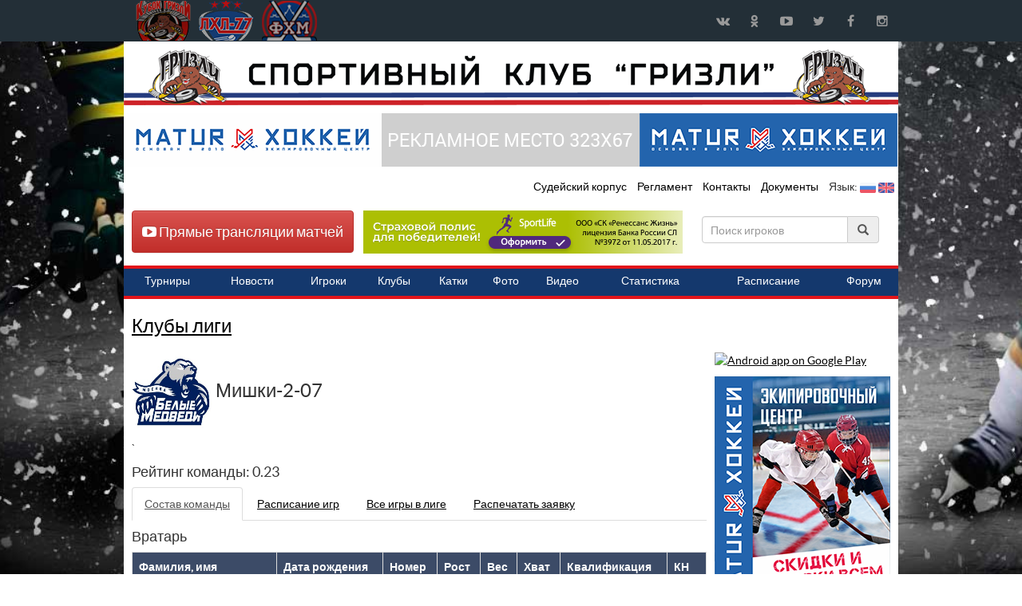

--- FILE ---
content_type: text/html; charset=UTF-8
request_url: https://grizzlyhockey.ru/clubs/606
body_size: 8578
content:
<!DOCTYPE html>
<html lang="ru">
<head>
    <meta charset="utf-8">
    <meta http-equiv="X-UA-Compatible" content="IE=edge">
    <title>Мишки-2-07 / Клубы лиги / Кубок Гризли</title>
    <link href="https://grizzlyhockey.ru/templates/lib/bootstrap/css/bootstrap.css" rel="stylesheet">
    <link href="https://grizzlyhockey.ru/templates/lib/bootstrap/css/bootstrap-theme.min.css" rel="stylesheet">
    <link href="https://grizzlyhockey.ru/templates/lib/font-awesome-4/css/font-awesome.min.css?1769905773" rel="stylesheet">
    <link href="https://grizzlyhockey.ru/templates/lib/owl-carousel/owl.carousel.css" rel="stylesheet">
    <link href="https://grizzlyhockey.ru/templates/lib/owl-carousel/owl.theme.css" rel="stylesheet">
    <link href="https://grizzlyhockey.ru/templates/lib/jquery-bracket/jquery.bracket.min.css" rel="stylesheet">
    <link href="https://grizzlyhockey.ru/templates/css/core.css" rel="stylesheet">
    <meta name='yandex-verification' content='64cec4fde2939eaf' />
    <meta name="google-site-verification" content="OWccnlTkK2NfrlXsTA3JVveggfUtbDX48WCU7nXFmAQ" />
        <meta name="viewport" content="width=device-width, maximum-scale=1.0">

    <!--[if lt IE 9]>
    <script src="https://oss.maxcdn.com/html5shiv/3.7.2/html5shiv.min.js"></script>
    <script src="https://oss.maxcdn.com/respond/1.4.2/respond.min.js"></script>
    <![endif]-->
        <link rel="icon" type="image/png" href="https://grizzlyhockey.ru/templates/images/favicon/favicon.png" />
    <link rel="apple-touch-icon" sizes="114x114" href="https://grizzlyhockey.ru/templates/images/favicon/touch-icon-114x114.png" />
    <link rel="apple-touch-icon" sizes="72x72" href="https://grizzlyhockey.ru/templates/images/favicon/touch-icon-72x72.png" />
    <link rel="apple-touch-icon" href="https://grizzlyhockey.ru/templates/images/favicon/touch-icon-iphone.png" />

    <script src='https://www.google.com/recaptcha/api.js'></script>
   
</head>
<body>
<div id="wrapper">
    <nav class="navbar navbar-custom yamm">
        <div class="container headtop">
            <div class="navbar-header">
                <button type="button" class="navbar-toggle collapsed" data-toggle="collapse" data-target="#navbar" aria-expanded="false" aria-controls="navbar">
                    <span class="sr-only">Навигация</span>
                    <span class="icon-bar"></span>
                    <span class="icon-bar"></span>
                    <span class="icon-bar"></span>
                </button>
                <a class="brand_gr" href="https://grizzlyhockey.ru" ></a> <a class="brand" class="" href="https://lhl-77.ru" target="_blank"></a> <a class="brand_fh" href="https://fhmoscow.com/" target="_blank" title="Федерация хоккея Москвы"></a>
            </div>
            <div id="navbar" class="navbar-collapse collapse">

                <div class="social-icons pull-right">
                    <ul>
                        <li class="social-vk tooltips" data-original-title="vk" data-placement="bottom">
                            <a target="_blank" href="https://vk.com/club132217965" title="Кубок Гризли в ВКонтакте">
                                ВКонтакте
                            </a>
                        </li>
                        <li class="social-ok tooltips" data-original-title="ok" data-placement="bottom">
                            <a target="_blank" href="https://ok.ru/group/53260443844834" title="Кубок Гризли в Одноклассниках">
                                Одноклассники
                            </a>
                        </li>
                        <li class="social-youtube tooltips" data-original-title="YouTube" data-placement="bottom">
                            <a target="_blank" href="https://www.youtube.com/channel/UCeRsn3xRMzwYWuYWOmOVJHg" title="Кубок Гризли в YouTube">
                                YouTube
                            </a>
                        </li>
                        <li class="social-twitter tooltips" data-original-title="Twitter" data-placement="bottom">
                            <a target="_blank" href="https://twitter.com/771971mailru" title="Кубок Гризли в Twitter">
                                Twitter
                            </a>
                        </li>
                        <li class="social-facebook tooltips" data-original-title="Facebook" data-placement="bottom">
                            <a target="_blank" href="https://www.facebook.com/77LHL" title="Кубок Гризли в Facebook">
                                Facebook
                            </a>
                        </li>
                        <li class="social-instagram tooltips" data-original-title="Instagram" data-placement="bottom">
                            <a target="_blank" href="https://instagram.com/grizzly_hockey_cup" title="Кубок Гризли в Instagram">
                                Instagram
                            </a>
                        </li>


                    </ul>
                </div>

            </div><!--/.nav-collapse -->
        </div>
    </nav>


    <div class="container" id="main_cont">

        <div class="row bann" style="margin-top: 10px; margin-bottom: 10px;">
            <a href="https://grizzlyhockey.ru" title="Кубок Гризли"><img src="https://grizzlyhockey.ru/templates/images/head_text_gr.png"></a>
        </div>
        <div class="row bann"  style="margin-bottom: -10px;">
            <a onclick="yaCounter29027055.reachGoal('b1_left'); return true;" href="http://hockeyshop02.ru/" target="_blank"><img class="lazy" src="https://grizzlyhockey.ru/images/spon/1619587037_1.png"></a><a onclick="yaCounter29027055.reachGoal('b12_right'); return true;" href="https://grizzlyhockey.ru/" target="_blank"><img src="https://grizzlyhockey.ru/images/spon/head.png"></a><a onclick="yaCounter29027055.reachGoal('b1_right'); return true;" href="http://hockeyshop02.ru/" target="_blank"><img class="lazy" src="https://grizzlyhockey.ru/images/spon/1619587059_2.png"></a>        </div>
        <div class="row">
            <div id="header">

                <div class="pull-right">
                    <ul class="hr">
                        <!--<li><a href="https://grizzlyhockey.ru/sdk/" title="СДК Кубок Гризли">СДК</a></li>-->
                        <li><a href="https://grizzlyhockey.ru/referee/" title="Судейский корпус  Кубок Гризли">Судейский корпус </a></li>
                        <li><a href="https://grizzlyhockey.ru/regulations/" title="Регламент  Кубок Гризли">Регламент </a></li>
                        <li><a href="https://grizzlyhockey.ru/contact/" title="Контакты Кубок Гризли">Контакты</a></li>
                        <li><a href="https://grizzlyhockey.ru/documentation/" title="Документы  Кубок Гризли">Документы </a></li>
                        <li>Язык: <a href="https://grizzlyhockey.ru/lang/ru"><img src="https://grizzlyhockey.ru/templates/images/ru.png" width="20px"></a> <a href="https://grizzlyhockey.ru/lang/eng"><img src="https://grizzlyhockey.ru/templates/images/eng.png" width="20px"></a></li>                    </ul>

                </div>
            </div>
        </div>

        <div class="row" style="margin-bottom: 10px;">
            <!-- Yandex.RTB R-A-475044-1 -->

            <div class="putt-left btn btn-danger" style="margin-top: 0px;margin-bottom: -27px;margin-left: 10px;"><h4><a href="https://grizzlyhockey.ru/broadcast_matches/" style="color:#FFF;text-decoration: none;" title="Прямые трансляции матчей"><i class="fa fa-youtube-play"></i> Прямые трансляции матчей</a></h4></div>
            <div class="putt-left" style="margin-top: -50px;margin-bottom:0px;margin-left: 300px;"><a href="https://sport-life.cloud.renlife.com/?agentId=89803&utm_source=89803" title="ЛХЛ-77" target="_blank"><img src="https://grizzlyhockey.ru/images/renlife.png"></a></div>

            <div style="margin-top: -60px;margin-right: 10px;margin-bottom: 65px;">
                <div style="margin-right: 10px;margin-bottom: 20px;">
                    <form class="form-inline players putt-right">
                        <div class="form-group">
                            <div class="input-group">
                                <input type="text" autocomplete="off" class="form-control" id="player_id_main" onkeyup="autocomplet_main()" placeholder="Поиск игроков">
                                <div class="input-group-addon"><i class="glyphicon glyphicon-search"></i></div>

                            </div>
                            <ul id="player_list_id_main"></ul>
                        </div>
                    </form> </div>
            </div>
        </div>
        <div class="row">
            <div id="header">
                <div class="mainMenu">
                    <ul>
                        <li><a href="https://grizzlyhockey.ru/ntournaments/" title="Турниры Кубок Гризли"><span>Турниры</span></a></li>
                        <li><a href="https://grizzlyhockey.ru/news/" title="Новости Кубок Гризли"><span>Новости</span></a></li>
                        <li><a href="https://grizzlyhockey.ru/players/" title="Игроки Кубок Гризли"><span>Игроки</span></a></li>
                        <li><a href="https://grizzlyhockey.ru/clubs/" title="Клубы Кубок Гризли"><span>Клубы</span></a></li>
                        <li><a href="https://grizzlyhockey.ru/ice_rink/" title="Катки Кубок Гризли"><span>Катки</span></a></li>
                        <li><a href="https://grizzlyhockey.ru/photo/" title="Фото Кубок Гризли"><span>Фото</span></a></li>
                        <li><a href="https://grizzlyhockey.ru/video/" title="Видео Кубок Гризли"><span>Видео</span></a></li>
                        <li><a href="https://grizzlyhockey.ru/nstat/" title="Статистика Кубок Гризли"><span>Статистика</span></a></li>
                        <li><a href="https://grizzlyhockey.ru/nschedule_of_games/" title="Расписание Кубок Гризли"><span>Расписание</span></a></li>
                        <li><a href="https://lhl-77.ru/community/" target="_blank" title="Форум Кубок Гризли"><span>Форум</span></a></li>
                    </ul>
                </div>
            </div>
        </div>
          <div class="row">
   <div id="owl-demo" class="owl-carousel owl-theme"></div>
    </div>        <!--<div class="row bann text-right" style="margin-top: 0px; margin-bottom: -10px;">
          <script>
          (function() {
            var cx = 'partner-pub-5199775399999449:8578232414';
            var gcse = document.createElement('script');
            gcse.type = 'text/javascript';
            gcse.async = true;
            gcse.src = (document.location.protocol == 'https:' ? 'https:' : 'http:') +
                '//cse.google.com/cse.js?cx=' + cx;
            var s = document.getElementsByTagName('script')[0];
            s.parentNode.insertBefore(gcse, s);
          })();
        </script>
        <gcse:search></gcse:search>
         </div>-->
        <!-- <div class="row" style="margin-left:-15px;">
        <script async src="//pagead2.googlesyndication.com/pagead/js/adsbygoogle.js"></script>-->
        <!-- lhl_head -->
        <!-- <ins class="adsbygoogle"
             style="display:inline-block;width:970px;height:120px"
             data-ad-client="ca-pub-5199775399999449"
             data-ad-slot="1967048418"></ins>
        <script>
        (adsbygoogle = window.adsbygoogle || []).push({});
        </script>
        </div>-->
                <div class="row head">
             <div class="col-xs-9" style="width: 730px;">
        <h3><a href="https://grizzlyhockey.ru/clubs/">Клубы лиги</a></h3><h3><img src="https://grizzlyhockey.ru/images/team_logo/1596513226.jpg" style="width: 100px;height: 100px;" alt="Мишки-2-07"> Мишки-2-07</h3>
    `   
    <h4>Рейтинг команды: 0.23</h4>
        <div style="clear: both;"></div>
     <div class="col-xs-12" style="margin-left:-15px; width: 720px;">
<div role="tabpanel protokol_stat_haed" style="width: 720px;">

  <ul class="nav nav-tabs" role="tablist" style="width: 720px;">
    <li role="presentation" class="active"><a href="#team_list" aria-controls="team_list" role="tab" data-toggle="tab">Состав команды</a></li>
    <li role="presentation"><a href="#team_sch" aria-controls="team_sch" role="tab" data-toggle="tab">Расписание игр</a></li>
    <li role="presentation"><a href="#team_game_all" aria-controls="team_game_all" role="tab" data-toggle="tab">Все игры в лиге</a></li>
    <li role="presentation"><a role="tab" href="https://grizzlyhockey.ru/print_pages/index.php?id=606" target="_blank" title="Распечатать заявку команды на игру">Распечатать заявку</a></li>
  </ul>

  <div class="tab-content protokol_stat" style="width: 720px;">
    <div role="tabpanel" class="tab-pane active" id="team_list"><h4>Вратарь</h4>
      <div class="col-xs-12">
 <table style="margin-left:-15px; width: 720px;" class="table typical table-bordered">
      <thead>
        <tr>
          <th>Фамилия, имя</th>
          <th>Дата рождения</th>
          <th>Номер</th>
          <th>Рост</th>
          <th>Вес</th>
          <th>Хват</th>
          <th>Квалификация </th>
          <th>КН</th>
        </tr>
      </thead>
      <tbody>
        <tr>
                  <td><a href="https://grizzlyhockey.ru/players/6769" title="Подгребельный Вадим - информация, статистика игр.">Подгребельный Вадим</a></td>
                  <td>29 октября 2007</td>
                  <td>28</td>    
                  <td>155</td>
                  <td>47</td>
                  <td>Л</td>
                  <td>нет</td>
                  <td>6.68</td>
                  </tr>
      </tbody>
    </table>
</div> 
          <h4>Нападающий</h4>
      <div class="col-xs-12">
 <table style="margin-left:-15px; width: 720px;" class="table typical table-bordered">
      <thead>
        <tr>
          <th>Фамилия, имя</th>
          <th>Дата рождения</th>
          <th>Номер</th>
          <th>Рост</th>
          <th>Вес</th>
          <th>Хват</th>
          <th>Квалификация </th>
          <th>ТР</th>
        </tr>
      </thead>
      <tbody>
        <tr>
                  <td><a href="https://grizzlyhockey.ru/players/7349" title="Мешалкин Артем - информация, статистика игр.">Мешалкин Артем</a></td>
                  <td>29 апреля 2007</td>
                  <td>6</td>    
                  <td>155</td>
                  <td>43</td>
                  <td>Л</td>
                  <td>нет</td>
                  <td>1.13</td>
                  </tr>
      </tbody>
    </table>
</div> 
          <h4>Защитник</h4>
      <div class="col-xs-12">
 <table style="margin-left:-15px; width: 720px;" class="table typical table-bordered">
      <thead>
        <tr>
          <th>Фамилия, имя</th>
          <th>Дата рождения</th>
          <th>Номер</th>
          <th>Рост</th>
          <th>Вес</th>
          <th>Хват</th>
          <th>Квалификация </th>
          <th>ТР</th>
        </tr>
      </thead>
      <tbody>
        <tr>
                  <td><a href="https://grizzlyhockey.ru/players/7888" title="Дорогонов Иван - информация, статистика игр.">Дорогонов Иван</a></td>
                  <td>6 июля 2007</td>
                  <td>23</td>    
                  <td>144</td>
                  <td>41</td>
                  <td>П</td>
                  <td>нет</td>
                  <td>1.44</td>
                  </tr><tr>
                  <td><a href="https://grizzlyhockey.ru/players/9028" title="Шаровский Данила - информация, статистика игр.">Шаровский Данила</a></td>
                  <td>26 июня 2007</td>
                  <td>63</td>    
                  <td>146</td>
                  <td>34</td>
                  <td>Л</td>
                  <td>нет</td>
                  <td>1.3</td>
                  </tr>
      </tbody>
    </table>
</div> 
          </div>
    <div role="tabpanel" class="tab-pane" id="team_game_all"><h4>Статистика игр в Кубок Гризли</h4><div class="panel-group" id="accordion" role="tablist" aria-multiselectable="true">
  <div class="panel panel-default">
    <div class="panel-heading" role="tab" id="heading644">
      <h4 class="panel-title" style="font-size:0.9em;"><a href="https://grizzlyhockey.ru/ntournaments/">Турниры</a> / <a href="https://grizzlyhockey.ru/ntournaments/579/">СЕЗОН 2019-2020</a> / <a href="https://grizzlyhockey.ru/ntournaments/579/638/">КУБОК ГРИЗЛИ-2019</a> / <a href="https://grizzlyhockey.ru/ntournaments/579/638/639/"><strong>ДИВИЗИОН U-14</strong></a>
        <a role="button" data-toggle="collapse" data-parent="#accordion" href="#collapse644" aria-expanded="false" aria-controls="collapse644">
          (смотреть) 
        </a>
      </h4>
    </div>
    <div id="collapse644" class="panel-collapse collapse" role="tabpanel" aria-labelledby="heading644">
      <div class="panel-body">
        <div class="col-xs-12">
<table style="margin-left:-30px; width: 720px;font-size:0.8em;" class="table typical table-bordered">
      <thead>
        <tr>
          <th>Тур</th>
          <th>Круг</th>
          <th>Число</th>
          <th>Дн</th>
          <th>Время</th>
          <th>Каток</th>
          <th>Команда А</th>
          <th style="text-align:center;">Счет</th>
          <th style="text-align:right;">Команда Б</th>
        </tr>
      </thead>
      <tbody>
      <tr>
          <td>1-е место</td>
          <td>1</td>
              <td>09/08/2019</td>
              <td>Пт</td>
              <td>11:00</td>
              <td><a href="https://grizzlyhockey.ru/ice_rink/">Тушино</a></td>
              <td><a href="https://grizzlyhockey.ru/clubs/136/">Белые медведи-07</a></td>
              <td style="text-align:center;"><a href="https://grizzlyhockey.ru/ngame_sheet/4447/">9:1</a></td>
              <td style="text-align:right;"><a href="https://grizzlyhockey.ru/clubs/606/"><strong>Мишки-2-07</strong></a></td>
              <tr>
       </tbody>
    </table>
    </div>
    <div style="margin-left:-10px;font-size:1.2em;">Игроки команды участвующие в турнире (<a style="cursor: pointer;" id="show_players_644">показать</a>):</div> 
<div id="target_644"></div>     
</div>
    </div>
  </div>

  <div class="panel panel-default">
    <div class="panel-heading" role="tab" id="heading641">
      <h4 class="panel-title" style="font-size:0.9em;"><a href="https://grizzlyhockey.ru/ntournaments/">Турниры</a> / <a href="https://grizzlyhockey.ru/ntournaments/579/">СЕЗОН 2019-2020</a> / <a href="https://grizzlyhockey.ru/ntournaments/579/638/">КУБОК ГРИЗЛИ-2019</a> / <a href="https://grizzlyhockey.ru/ntournaments/579/638/639/"><strong>ДИВИЗИОН U-14</strong></a>
        <a role="button" data-toggle="collapse" data-parent="#accordion" href="#collapse641" aria-expanded="false" aria-controls="collapse641">
          (смотреть) 
        </a>
      </h4>
    </div>
    <div id="collapse641" class="panel-collapse collapse" role="tabpanel" aria-labelledby="heading641">
      <div class="panel-body">
        <div class="col-xs-12">
<table style="margin-left:-30px; width: 720px;font-size:0.8em;" class="table typical table-bordered">
      <thead>
        <tr>
          <th>Тур</th>
          <th>Круг</th>
          <th>Число</th>
          <th>Дн</th>
          <th>Время</th>
          <th>Каток</th>
          <th>Команда А</th>
          <th style="text-align:center;">Счет</th>
          <th style="text-align:right;">Команда Б</th>
        </tr>
      </thead>
      <tbody>
      <tr>
          <td>1</td>
          <td>1</td>
              <td>09/08/2019</td>
              <td>Пт</td>
              <td>06:30</td>
              <td><a href="https://grizzlyhockey.ru/ice_rink/">Тушино</a></td>
              <td><a href="https://grizzlyhockey.ru/clubs/606/"><strong>Мишки-2-07</strong></a></td>
              <td style="text-align:center;"><a href="https://grizzlyhockey.ru/ngame_sheet/4439/">2:7</a></td>
              <td style="text-align:right;"><a href="https://grizzlyhockey.ru/clubs/604/">Armtek-07</a></td>
              <tr><tr>
          <td>2</td>
          <td>1</td>
              <td>08/08/2019</td>
              <td>Чт</td>
              <td>15:30</td>
              <td><a href="https://grizzlyhockey.ru/ice_rink/">Тушино</a></td>
              <td><a href="https://grizzlyhockey.ru/clubs/606/"><strong>Мишки-2-07</strong></a></td>
              <td style="text-align:center;"><a href="https://grizzlyhockey.ru/ngame_sheet/4441/">1:16</a></td>
              <td style="text-align:right;"><a href="https://grizzlyhockey.ru/clubs/165/">Витязь (Подольск)-06</a></td>
              <tr><tr>
          <td>3</td>
          <td>1</td>
              <td>08/08/2019</td>
              <td>Чт</td>
              <td>11:00</td>
              <td><a href="https://grizzlyhockey.ru/ice_rink/">Тушино</a></td>
              <td><a href="https://grizzlyhockey.ru/clubs/606/"><strong>Мишки-2-07</strong></a></td>
              <td style="text-align:center;"><a href="https://grizzlyhockey.ru/ngame_sheet/4443/">0:8</a></td>
              <td style="text-align:right;"><a href="https://grizzlyhockey.ru/clubs/142/">Русичи-06</a></td>
              <tr>
       </tbody>
    </table>
    </div>
    <div style="margin-left:-10px;font-size:1.2em;">Игроки команды участвующие в турнире (<a style="cursor: pointer;" id="show_players_641">показать</a>):</div> 
<div id="target_641"></div>     
</div>
    </div>
  </div>
</div><h4>Общая статистика игр в Кубок Гризли</h4>    
 <table style="width: 720px;font-size:0.8em;" class="table typical table-bordered">
      <thead>
        <tr>
          <th title="Игры">Игры</th>
          <th title="Победы">Победы</th>
          <th title="Проигрыши">Проигрыши</th>
          <th title="Ничьи">Ничьи</th>
        </tr>
      </thead>
      <tbody>
      
         <tr> 
          <td>4</td>
          <td>0</td>
          <td>4</td>    
          <td>0</td>
          </tr>
         
      </tbody>
    </table></div>
    <div role="tabpanel" class="tab-pane" id="team_sch">
<h4>Ближайшие игры</h4>
<div class="col-xs-12">
<table style="margin-left:-15px; width: 720px;font-size:0.8em;" class="table typical table-bordered">
      <thead>
        <tr>
          <th>Тур</th>
          <th>Круг</th>
          <th>Дивизион</th>
          <th>Число</th>
          <th>Дн</th>
          <th>Время</th>
          <th>Каток</th>
          <th>Команда А</th>
          <th style="text-align:center;">Счет</th>
          <th style="text-align:right;">Команда Б</th>
        </tr>
      </thead>
      <tbody>
        
      </tbody>
    </table>
    </div>
        </div>
  </div>

</div></div><div class="team_list"></div>
    </div>
  <div class="col-xs-3"><h3></h3>
   <p></p>
  <a href="https://itunes.apple.com/ru/app/kubok-grizli/id1186826709?mt=8" style="display:inline-block;overflow:hidden;background:url(//linkmaker.itunes.apple.com/assets/shared/badges/ru-ru/appstore-lrg.svg) no-repeat;width:135px;height:40px;background-size:contain;"></a>
<a href="https://play.google.com/store/apps/details?id=com.grizzlyhockey.ru.webage.myapplication">
  <img alt="Android app on Google Play"
       src="https://developer.android.com/images/brand/en_app_rgb_wo_45.png" />
</a>
<p></p>

         <a onclick="yaCounter29027055.reachGoal('b2'); return true;" href="http://hockeyshop02.ru/" target="_blank"><img class="lazy" src="https://grizzlyhockey.ru/images/spon/1619713275_3.png"></a>
        <p></p>
        <a onclick="yaCounter29027055.reachGoal('b3'); return true;" href="https://grizzlyhockey.ru/" target="_blank"><img src="https://grizzlyhockey.ru/images/spon/right.png"></a>
            <p></p>
           <!--<script async src="//pagead2.googlesyndication.com/pagead/js/adsbygoogle.js"></script>-->
<!-- lhl_new_1 -->
<!--<ins class="adsbygoogle"
     style="display:block"
     data-ad-client="ca-pub-5199775399999449"
     data-ad-slot="4437898817"
     data-ad-format="auto"></ins>
<script>
(adsbygoogle = window.adsbygoogle || []).push({});
</script>
 <p></p>-->
 <p></p>
           <a onclick="yaCounter29027055.reachGoal('b9_right'); return true;"  href="http://www.artans.ru/" target="_blank"><img class="lazy" style="width: 220px;" src="https://grizzlyhockey.ru/images/spon/1519289523_9.gif"></a>
<h3>Дни рождения</h3><p class="frame"><a href="https://grizzlyhockey.ru/players/539" title="Кузьменко Олег">Кузьменко Олег</a>  (25 лет)<br> 1 февраля 2001</p><p class="frame"><a href="https://grizzlyhockey.ru/players/1004" title="Изрипов Булат">Изрипов Булат</a>  (22 года)<br> 1 февраля 2004</p><p class="frame"><a href="https://grizzlyhockey.ru/players/3171" title="Байдиков Илья">Байдиков Илья</a>  (21 год)<br> 1 февраля 2005</p><p class="frame"><a href="https://grizzlyhockey.ru/players/4699" title="Яшин Владислав">Яшин Владислав</a>  (19 лет)<br> 1 февраля 2007</p><p class="frame"><a href="https://grizzlyhockey.ru/players/7634" title="Иванов Владислав">Иванов Владислав</a>  (18 лет)<br> 1 февраля 2008</p><p class="frame"><a href="https://grizzlyhockey.ru/players/5683" title="Херсонец Арсений">Херсонец Арсений</a>  (20 лет)<br> 1 февраля 2006</p><p class="frame"><a href="https://grizzlyhockey.ru/players/8988" title="Красников Дмитрий">Красников Дмитрий</a>  (19 лет)<br> 1 февраля 2007</p><p class="frame"><a href="https://grizzlyhockey.ru/players/6459" title="Квасков Александр">Квасков Александр</a>  (20 лет)<br> 1 февраля 2006</p><p class="frame"><a href="https://grizzlyhockey.ru/players/4099" title="Третьяков Александр">Третьяков Александр</a>  (21 год)<br> 1 февраля 2005</p><p class="frame"><a href="https://grizzlyhockey.ru/players/7120" title="Мелконян Артем">Мелконян Артем</a>  (22 года)<br> 1 февраля 2004</p><p class="frame"><a href="https://grizzlyhockey.ru/players/7172" title="Горбачев Андрей">Горбачев Андрей</a>  (54 года)<br> 1 февраля 1972</p><p class="frame"><a href="https://grizzlyhockey.ru/players/7418" title="Левитин Андрей">Левитин Андрей</a>  (46 лет)<br> 1 февраля 1980</p><p class="frame"><a href="https://grizzlyhockey.ru/players/9631" title="Ликинов Глеб">Ликинов Глеб</a>  (19 лет)<br> 1 февраля 2007</p><p class="frame"><a href="https://grizzlyhockey.ru/players/5606" title="Филин Андрей">Филин Андрей</a>  (18 лет)<br> 1 февраля 2008</p><p class="frame"><a href="https://grizzlyhockey.ru/players/9622" title="Харитонов Виктор">Харитонов Виктор</a>  (17 лет)<br> 1 февраля 2009</p><p class="frame"><a href="https://grizzlyhockey.ru/players/7961" title="Дианов Илья">Дианов Илья</a>  (19 лет)<br> 1 февраля 2007</p><p class="frame"><a href="https://grizzlyhockey.ru/players/8594" title="Пращицкий Вадим">Пращицкий Вадим</a>  (18 лет)<br> 1 февраля 2008</p><p class="frame"><a href="https://grizzlyhockey.ru/players/9093" title="Белов Петр">Белов Петр</a>  (18 лет)<br> 1 февраля 2008</p><p class="frame"><a href="https://grizzlyhockey.ru/players/9455" title="Неделин Егор">Неделин Егор</a>  (18 лет)<br> 1 февраля 2008</p><p class="frame"><a href="https://grizzlyhockey.ru/players/11329" title="Титаренко Павел">Титаренко Павел</a>  (16 лет)<br> 1 февраля 2010</p><p class="frame"><a href="https://grizzlyhockey.ru/players/3361" title="Корзин Владимир">Корзин Владимир</a>  (19 лет)<br> 1 февраля 2007</p><p class="frame"><a href="https://grizzlyhockey.ru/players/11747" title="Захаров Артем">Захаров Артем</a>  (14 лет)<br> 1 февраля 2012</p>
    <p></p>
        <a onclick="yaCounter29027055.reachGoal('b2_1'); return true;" href="http://hockeyshop02.ru/" target="_blank"><img class="lazy" style="width: 220px;" src="https://grizzlyhockey.ru/images/spon/1619713304_5.png"></a>
        <p></p>
        <a onclick="yaCounter29027055.reachGoal('b3_1'); return true;" href="https://grizzlyhockey.ru/" target="_blank"><img src="https://grizzlyhockey.ru/images/spon/right.png"></a>
            <p></p>
             <a onclick="yaCounter29027055.reachGoal('b3_13'); return true;" href="https://dobro-sklad.ru/" target="_blank"><img style="width: 220px;" class="lazy" src="https://grizzlyhockey.ru/images/spon/1537451708_13.gif"></a>
            <p></p>
             <a onclick="yaCounter29027055.reachGoal('b3_14'); return true;" href="https://grizzlyhockey.ru/" target="_blank"><img src="https://grizzlyhockey.ru/images/spon/right.png"></a>
            <p></p>
             <a onclick="yaCounter29027055.reachGoal('b3_15'); return true;" href="https://grizzlyhockey.ru/" target="_blank"><img src="https://grizzlyhockey.ru/images/spon/right.png"></a>
            <p></p>
  </div>   
        </div>
        <div class="row head">

            <div class="row" style="margin-left:5px;">
                <a onclick="yaCounter29027055.reachGoal('b4_left'); return true;" href="https://grizzlyhockey.ru/" target="_blank"><img src="https://grizzlyhockey.ru/images/spon/head.png"></a><a onclick="yaCounter29027055.reachGoal('b78_right'); return true;" href="http://hockeyshop02.ru/" target="_blank"><img class="lazy" src="https://grizzlyhockey.ru/images/spon/1619587181_78.png"></a><a onclick="yaCounter29027055.reachGoal('b4_right'); return true;" href="https://grizzlyhockey.ru/" target="_blank"><img src="https://grizzlyhockey.ru/images/spon/head.png"></a>            </div>
            <!--<div class="col-xs-12"><h3>Обратите внимание</h3>
<script async src="//pagead2.googlesyndication.com/pagead/js/adsbygoogle.js"></script>-->
            <!-- lhl_foot -->
            <!--<ins class="adsbygoogle"
                 style="display:inline-block;width:580px;height:400px"
                 data-ad-client="ca-pub-5199775399999449"
                 data-ad-slot="4920514816"></ins>
            <script>
            (adsbygoogle = window.adsbygoogle || []).push({});
            </script></div>-->
            <div class="col-xs-12"><h3>Спонсоры</h3>
                <div class="col-xs-2" style="text-align:center;font-size:12px;min-height:150px;">
            <a onclick="yaCounter29027055.reachGoal('b5'); return true;" href=" http://hockeyshop02.ru/" title="Официальный партнер" target="_blank">
                <p><img class="images_spon" src="https://grizzlyhockey.ru/images/spon_head/1619779002_5.png"></p>
                <p>Официальный партнер</p>
       </a>
</div><div class="col-xs-2" style="text-align:center;font-size:12px;min-height:150px;">
            <a onclick="yaCounter29027055.reachGoal('b5'); return true;" href="http://www.ids-borjomi.ru/ru/" title="Официальный партнер" target="_blank">
                <p><img class="images_spon" src="https://grizzlyhockey.ru/images/spon_head/1626925462_5.jpg"></p>
                <p>Официальный партнер</p>
       </a>
</div><div class="col-xs-2" style="text-align:center;font-size:12px;min-height:150px;">
            <a onclick="yaCounter29027055.reachGoal('b5'); return true;" href=" http://svyatoyistochnik.com/" title="Официальная вода турнира" target="_blank">
                <p><img class="images_spon" src="https://grizzlyhockey.ru/images/spon_head/1626925496_7.jpg"></p>
                <p>Официальная вода турнира</p>
       </a>
</div>                <!--  <a href="https://maghockey.com/" target="_blank"><img class="banner-sponser" src="https://grizzlyhockey.ru/images/banner/b1.jpg"></a>
    <a href="https://ultrasport.ru/" target="_blank"><img class="banner-sponser" src="https://grizzlyhockey.ru/images/banner/b2.jpg"></a>
    <a href="https://vsporte.ru/" target="_blank"><img class="banner-sponser" src="https://grizzlyhockey.ru/images/banner/b3.jpg"></a>
    <a href="https://wolta.ru/" target="_blank"><img class="banner-sponser" src="https://grizzlyhockey.ru/images/banner/b4.jpg"></a>
    <a href="https://serviceprosport.ru/" target="_blank"><img class="banner-sponser" src="https://grizzlyhockey.ru/images/banner/b5.jpg"></a>
    <a href="https://www.belikepro.com/" target="_blank"><img class="banner-sponser" src="https://grizzlyhockey.ru/images/banner/b6.jpg"></a>
 -->
            </div>
            <div class="col-xs-6">
                <!-- Yandex.Metrika informer --> <a href="https://metrika.yandex.ru/stat/?id=29027055&amp;from=informer" target="_blank" rel="nofollow"><img src="https://informer.yandex.ru/informer/29027055/1_0_862036FF_660016FF_1_visits" style="width:0px; height:0px; border:0;" alt="Яндекс.Метрика" title="Яндекс.Метрика: данные за сегодня (визиты)" class="ym-advanced-informer" data-cid="29027055" data-lang="ru" /></a> <!-- /Yandex.Metrika informer --> <!-- Yandex.Metrika counter --> <script type="text/javascript"> (function (d, w, c) { (w[c] = w[c] || []).push(function() { try { w.yaCounter29027055 = new Ya.Metrika({ id:29027055, clickmap:true, trackLinks:true, accurateTrackBounce:true, webvisor:true, trackHash:true }); } catch(e) { } }); var n = d.getElementsByTagName("script")[0], s = d.createElement("script"), f = function () { n.parentNode.insertBefore(s, n); }; s.type = "text/javascript"; s.async = true; s.src = "https://mc.yandex.ru/metrika/watch.js"; if (w.opera == "[object Opera]") { d.addEventListener("DOMContentLoaded", f, false); } else { f(); } })(document, window, "yandex_metrika_callbacks"); </script> <noscript><div><img src="https://mc.yandex.ru/watch/29027055" style="position:absolute; left:-9999px;" alt="" /></div></noscript> <!-- /Yandex.Metrika counter -->
            </div><div class="col-xs-6 text-right">Создано с любовью, для друзей – <a href="https://dabsurd.ru" target="_blank">DabsurD.ru</a></div>

        </div>
    </div>
</div>

<script type="text/javascript" src="https://grizzlyhockey.ru/templates/js/jquery.min.js"></script>
<script type="text/javascript" src="//code.jquery.com/jquery-migrate-1.2.1.min.js"></script>
<script type="text/javascript" src="https://grizzlyhockey.ru/templates/lib/bootstrap/js/bootstrap.min.js"></script>
<script type="text/javascript" src="https://grizzlyhockey.ru/templates/js/ie10-viewport-bug-workaround.js"></script>
<script type="text/javascript" src="https://grizzlyhockey.ru/templates/lib/owl-carousel/owl.carousel.min.js"></script>

<script type="text/javascript">
    $(document).ready(function() {
        $("#owl-demo").owlCarousel({
            navigation: true,
            pagination: true,
            items: 5,
            scrollPerPage : true,
            navigationText: [
                "<i class='fa fa-angle-double-left'></i>",
                "<i class='fa fa-angle-double-right'></i>"
            ],
            itemsCustom : [
                [0, 5],
                [450, 5],
                [600, 5],
                [700, 5],
                [1000, 5],
                [1200, 5],
                [1400, 5],
                [1600, 5]
            ],

        });

    });
    var timer;
    blinking($("#btn"));
    function blinking(elm) {
        timer = setInterval(blink, 20);
        function blink() {
            elm.fadeOut(2400, function() {
                elm.fadeIn(2400);
            });
        }
    }
    function autocomplet_main() {
        var min_length = 2; // min caracters to display the autocomplete
        var keyword = $('#player_id_main').val();
        if (keyword.length >= min_length) {
            $.ajax({
                url: 'https://grizzlyhockey.ru/ajax_refresh.php',
                type: 'POST',
                data: {keyword:keyword},
                success:function(data){
                    $('#player_list_id_main').show();
                    $('#player_list_id_main').html(data);
                }
            });
        } else {
            $('#player_list_id_main').hide();
        }
    }

    // set_item : this function will be executed when we select an item
    function set_item_main(item) {
        // change input value
        $('#country_id_main').val(item);
        // hide proposition list
        $('#country_list_id_main').hide();
    }
</script>

<script type="text/javascript">
    /* * * CONFIGURATION VARIABLES * * */
    var disqus_shortname = 'lhl-77';

    /* * * DON'T EDIT BELOW THIS LINE * * */
    (function () {
        var s = document.createElement('script'); s.async = true;
        s.type = 'text/javascript';
        s.src = '//' + disqus_shortname + '.disqus.com/count.js';
        (document.getElementsByTagName('HEAD')[0] || document.getElementsByTagName('BODY')[0]).appendChild(s);
    }());
</script>
<script src="//cdnjs.cloudflare.com/ajax/libs/jquery-form-validator/2.1.47/jquery.form-validator.min.js"></script>
<script>
    $.formUtils.addValidator({
        name : 'even_number',
        validatorFunction : function(value, $el, config, language, $form) {
            return parseInt(value, 10) % 20 === 0;
        },
        errorMessage : 'You have to give an even number',
        errorMessageKey: 'badEvenNumber'
    });
    var myLanguage = {
        errorTitle : 'Form submission failed!',
        requiredFields : 'You have not answered all required fields',
        badTime : 'You have not given a correct time',
        badEmail : 'Укажите корректный Email',
        badTelephone : 'You have not given a correct phone number'
    };
    $.validate({
        borderColorOnError : '#BF0000',
        addValidClassOnAll : true,
        language : myLanguage
    });</script>
<script src="https://cdnjs.cloudflare.com/ajax/libs/jquery.maskedinput/1.4.1/jquery.maskedinput.min.js"></script>
<script>
    jQuery(function($){
        $("#tel").mask("+7(999)999-99-99");
        $("#chdate").mask("2099");
        $("#quant").mask("99");
        $("#coast").mask("9999");
    });
</script>
<script>$(document).ready(function(){
  $('#show_players_644').click(function(){
    $('#target_644').load('https://grizzlyhockey.ru/players.php?club_id=606&division_id=644');
  });
});</script> <script>$(document).ready(function(){
  $('#show_players_641').click(function(){
    $('#target_641').load('https://grizzlyhockey.ru/players.php?club_id=606&division_id=641');
  });
});</script> <script>
$(".small3").each(function () {
    text = $(this).text();
    if (text.length > 2) {
        $(this).html(text.substr(0, 20) + '<span class="elipsis">' + text.substr(20) + '</span>');
    }
});

$(".small4").each(function () {
    text = $(this).text();
    if (text.length > 2) {
        $(this).html(text.substr(0, 3) + '<span class="elipsis">' + text.substr(3) + '</span>');
    }
});

</script></body>
</html>


--- FILE ---
content_type: text/css
request_url: https://grizzlyhockey.ru/templates/css/core.css
body_size: 7838
content:
/* Template-specific stuff
 *
 * Customizations just for the template; these are not necessary for anything
 * with disabling the responsiveness.
 */
@import url(https://fonts.googleapis.com/css?family=Roboto:400,100,100italic,300,300italic,400italic,500,500italic,700,700italic,900,900italic&subset=latin,cyrillic);/* Account for fixed navbar */
@font-face {font-family:"Lato Regular";src:url("Lato-Regular.eot?") format("eot"),url("Lato-Regular.woff") format("woff"),url("Lato-Regular.ttf") format("truetype"),url("Lato-Regular.svg#Lato-Regular") format("svg");font-weight:normal;font-style:normal;}
body {
 font-family: 'Lato Regular', Arial, Helvetica, sans-serif;
 /*  background: url('/templates/images/bg_head.jpg') no-repeat center center fixed;  */
 background: url('/templates/images/bg.jpg') no-repeat center center fixed;
   -webkit-background-size: cover;
  -moz-background-size: cover;
  -o-background-size: cover;
  background-size: cover;
}

body,
.navbar-fixed-top,
.navbar-fixed-bottom {
  min-width: 970px;
}

/* Don't let the lead text change font-size. */
.lead {
  font-size: 16px;
}

/* Finesse the page header spacing */
.page-header {
  margin-bottom: 30px;
}
.page-header .lead {
  margin-bottom: 10px;
}


/* Non-responsive overrides
 *
 * Utilitze the following CSS to disable the responsive-ness of the container,
 * grid system, and navbar.
 */

/* Reset the container */
.container {
  background: #fff;
  width: 970px;
  max-width: none !important;
}



.container .navbar-header,
.container .navbar-collapse {
  margin-right: 0;
  margin-left: 0;
  background: #232F37;
}
.headtop{
  background: #232F37;
}
/* Always float the navbar header */
.navbar-header {
  float: left;
}

/* Undo the collapsing navbar */
.navbar-collapse {
  display: block !important;
  height: auto !important;
  padding-bottom: 0;
  overflow: visible !important;
  visibility: visible !important;
}

.navbar-toggle {
  display: none;
}
.navbar-collapse {
  border-top: 0;
}

.navbar-brand {
  margin-left: -15px;
  margin-top: -15px;
}

/* Always apply the floated nav */
.navbar-nav {
  float: left;
  margin: 0;
}
.navbar-nav > li {
  float: left;
}
.navbar-nav > li > a {
  padding: 15px;
}

/* Redeclare since we override the float above */
.navbar-nav.navbar-right {
  float: right;
}

/* Undo custom dropdowns */
.navbar .navbar-nav .open .dropdown-menu {
  position: absolute;
  float: left;
  background-color: #fff;
  border: 1px solid #ccc;
  border: 1px solid rgba(0, 0, 0, .15);
  border-width: 0 1px 1px;
  border-radius: 0 0 4px 4px;
  -webkit-box-shadow: 0 6px 12px rgba(0, 0, 0, .175);
          box-shadow: 0 6px 12px rgba(0, 0, 0, .175);
}
.navbar-default .navbar-nav .open .dropdown-menu > li > a {
  color: #333;
}
.navbar .navbar-nav .open .dropdown-menu > li > a:hover,
.navbar .navbar-nav .open .dropdown-menu > li > a:focus,
.navbar .navbar-nav .open .dropdown-menu > .active > a,
.navbar .navbar-nav .open .dropdown-menu > .active > a:hover,
.navbar .navbar-nav .open .dropdown-menu > .active > a:focus {
  color: #232F37 !important;
  background-color: #428bca !important;
}
.navbar .navbar-nav .open .dropdown-menu > .disabled > a,
.navbar .navbar-nav .open .dropdown-menu > .disabled > a:hover,
.navbar .navbar-nav .open .dropdown-menu > .disabled > a:focus {
  color: #232F37 !important;
  background-color: transparent !important;
}

/* Undo form expansion */
.navbar-form {
  float: left;
  width: auto;
  padding-top: 0;
  padding-bottom: 0;
  margin-right: 0;
  margin-left: 0;
  border: 0;
  -webkit-box-shadow: none;
          box-shadow: none;
}

/* Copy-pasted from forms.less since we mixin the .form-inline styles. */
.navbar-form .form-group {
  display: inline-block;
  margin-bottom: 0;
  vertical-align: middle;
}

.navbar-form .form-control {
  display: inline-block;
  width: auto;
  vertical-align: middle;
}

.navbar-form .form-control-static {
  display: inline-block;
}

.navbar-form .input-group {
  display: inline-table;
  vertical-align: middle;
}

.navbar-form .input-group .input-group-addon,
.navbar-form .input-group .input-group-btn,
.navbar-form .input-group .form-control {
  width: auto;
}

.navbar-form .input-group > .form-control {
  width: 100%;
}

.navbar-form .control-label {
  margin-bottom: 0;
  vertical-align: middle;
}

.navbar-form .radio,
.navbar-form .checkbox {
  display: inline-block;
  margin-top: 0;
  margin-bottom: 0;
  vertical-align: middle;
}

.navbar-form .radio label,
.navbar-form .checkbox label {
  padding-left: 0;
}

.navbar-form .radio input[type="radio"],
.navbar-form .checkbox input[type="checkbox"] {
  position: relative;
  margin-left: 0;
}

.navbar-form .has-feedback .form-control-feedback {
  top: 0;
}
.navbar-custom {
    background-color:#232F37;
    color:#ffffff;
    border-radius:0;
}

.navbar-custom .navbar-nav > li > a {
    color:#fff;
    font-size: 18px;
	font-style: normal;
	font-variant: normal;
	font-weight: 500;
        text-transform: uppercase;
}
.navbar-custom .navbar-nav > li > a:hover {
    color:#232F37;
       font-size: 18px;
	font-style: normal;
	font-variant: normal;
	font-weight: 500;
        text-transform: uppercase;
}

.navbar-custom .navbar-brand {
    color:#eeeeee;
}
.social-icons ul {
	float: left;
	list-style: none;
	margin: 5px -30px 5px 0;
	padding: 0;
	height: 40px;
	overflow: hidden;
}
.social-icons ul li {
	display: block;
	float: left;
	margin: 0;
	padding: 0;
	height: 40px;
	overflow: hidden;
}
.social-icons ul li a {
	background-position: 0 0;
	background-repeat: no-repeat;
	display: block;
	height: 80px;
	opacity: 1;
	text-indent: -9999px;
	transition: all 0.2s ease 0s;
	width: 40px;
	top: 0;
	font-size: 16px;
	position: relative;
	-webkit-transition: all ease 0.3s;
	-moz-transition: all ease 0.3s;
	-o-transition: all ease 0.3s;
	-ms-transition: all ease 0.3s;
	transition: all ease 0.3s;
}
.social-icons ul li a:hover {
	top: -40px;
}
.social-icons ul li a:before {
	position: absolute;
	width: 40px;
	height: 40px;
	font-family: FontAwesome;
	text-indent: 0;
	line-height: 40px;
	top: 0;
	left: 0;
	text-align: center;
	color: #999999;
}
.social-icons ul li a:after {
	position: absolute;
	width: 40px;
	height: 40px;
	font-family: FontAwesome;
	text-indent: 0;
	line-height: 40px;
	top: 40px;
	left: 0;
	text-align: center;
	color: #FFFFFF;
}
.social-icons ul li.social-vk a:before {
	content: "\f189";
}
.social-icons ul li.social-vk a:after {
	content: "\f189";
	background: #45668e;
}
.social-icons ul li.social-ok a:before {
	content: "\f23b";
}
.social-icons ul li.social-ok a:after {
	content: "\f23b";
	background: #F6881F;
}
.social-icons ul li.social-instagram a:before {
	content: "\f16d";
}
.social-icons ul li.social-instagram a:after {
	content: "\f16d";
	background: #517fa4;
}
.social-icons ul li.social-twitter a:before {
	content: "\f099";
}
.social-icons ul li.social-twitter a:after {
	content: "\f099";
	background: #48C4D2;
}
.social-icons ul li.social-dribbble a:before {
	content: "\f17d";
}
.social-icons ul li.social-dribbble a:after {
	content: "\f17d";
	background: #EF5B92;
}
.social-icons ul li.social-facebook a:before {
	content: "\f09a";
}
.social-icons ul li.social-facebook a:after {
	content: "\f09a";
	background: #3B5998;
}
.social-icons ul li.social-google a:before {
	content: "\f0d5";
}
.social-icons ul li.social-google a:after {
	content: "\f0d5";
	background: #DD4B39;
}
.social-icons ul li.social-linkedin a:before {
	content: "\f0e1";
}
.social-icons ul li.social-linkedin a:after {
	content: "\f0e1";
	background: #71B2D0;
}
.social-icons ul li.social-youtube a:before {
	content: "\f16a";
}
.social-icons ul li.social-youtube a:after {
	content: "\f16a";
	background: #F45750;
}
.social-icons ul li.social-rss a:before {
	content: "\f09e";
}
.social-icons ul li.social-rss a:after {
	content: "\f09e";
	background: #FE9900;
}
.social-icons ul li.social-vk a:before {
	content: "\f189";
}
.social-icons ul li.social-vk a:after {
	content: "\f189";
	background: #36638e;
}
ul.social-icons {
	margin: 0;
	padding: 0;
	width: auto;
}
ul.social-icons li {
	background-color: #FFFFFF;
	background-image: url("../img/social-sprites.png");
	background-position: 0 100px;
	background-repeat: no-repeat;
	border-radius: 100%;
	box-shadow: 0 2px 2px 0 rgba(0, 0, 0, 0.3);
	display: inline-block;
	margin: -1px 1px 5px 0;
	overflow: visible;
	padding: 0;
	transition: all 0.3s ease 0s;
}
ul.social-icons li a {
	display: block;
	height: 30px;
	text-align: center;
	width: 30px;
}
ul.social-icons li[class] a {
	text-indent: -9999px;
}
ul.social-icons li a:hover {
	text-decoration: none;
}
ul.social-icons li a i[class^="icon-"] {
	color: #444444;
	position: relative;
	top: 3px;
}
ul.social-icons li a:active {
	box-shadow: 0 0 10px rgba(0, 0, 0, 0.3) inset, 0 0 10px rgba(0, 0, 0, 0.3) inset;
}
ul.social-icons li:active, ul.social-icons li a:active {
	border-radius: 100%;
}
ul.social-icons li.digg {
	background-position: 0 0;
}
ul.social-icons li.digg:hover {
	background-position: 0 -30px;
}
ul.social-icons li.dribbble {
	background-position: 0 -60px;
}
ul.social-icons li.dribbble:hover {
	background-position: 0 -90px;
}
ul.social-icons li.facebook {
	background-position: 0 -120px;
}
ul.social-icons li.facebook:hover {
	background-position: 0 -150px;
}
ul.social-icons li.flickr {
	background-position: 0 -180px;
}
ul.social-icons li.flickr:hover {
	background-position: 0 -210px;
}
ul.social-icons li.forrst {
	background-position: 0 -240px;
}
ul.social-icons li.forrst:hover {
	background-position: 0 -270px;
}
ul.social-icons li.googleplus {
	background-position: 0 -300px;
}
ul.social-icons li.googleplus:hover {
	background-position: 0 -330px;
}
ul.social-icons li.html5 {
	background-position: 0 -360px;
}
ul.social-icons li.html5:hover {
	background-position: 0 -390px;
}
ul.social-icons li.icloud {
	background-position: 0 -420px;
}
ul.social-icons li.icloud:hover {
	background-position: 0 -450px;
}
ul.social-icons li.lastfm {
	background-position: 0 -480px;
}
ul.social-icons li.lastfm:hover {
	background-position: 0 -510px;
}
ul.social-icons li.linkedin {
	background-position: 0 -540px;
}
ul.social-icons li.linkedin:hover {
	background-position: 0 -570px;
}
ul.social-icons li.myspace {
	background-position: 0 -600px;
}
ul.social-icons li.myspace:hover {
	background-position: 0 -630px;
}
ul.social-icons li.paypal {
	background-position: 0 -660px;
}
ul.social-icons li.paypal:hover {
	background-position: 0 -690px;
}
ul.social-icons li.picasa {
	background-position: 0 -720px;
}
ul.social-icons li.picasa:hover {
	background-position: 0 -750px;
}
ul.social-icons li.pinterest {
	background-position: 0 -780px;
}
ul.social-icons li.pinterest:hover {
	background-position: 0 -810px;
}
ul.social-icons li.reddit {
	background-position: 0 -840px;
}
ul.social-icons li.reddit:hover {
	background-position: 0 -870px;
}
ul.social-icons li.rss {
	background-position: 0 -900px;
}
ul.social-icons li.rss:hover {
	background-position: 0 -930px;
}
ul.social-icons li.skype {
	background-position: 0 -960px;
}
ul.social-icons li.skype:hover {
	background-position: 0 -990px;
}
ul.social-icons li.stumbleupon {
	background-position: 0 -1020px;
}
ul.social-icons li.stumbleupon:hover {
	background-position: 0 -1050px;
}
ul.social-icons li.tumblr {
	background-position: 0 -1080px;
}
ul.social-icons li.tumblr:hover {
	background-position: 0 -1110px;
}
ul.social-icons li.twitter {
	background-position: 0 -1140px;
}
ul.social-icons li.twitter:hover {
	background-position: 0 -1170px;
}
ul.social-icons li.vimeo {
	background-position: 0 -1200px;
}
ul.social-icons li.vimeo:hover {
	background-position: 0 -1230px;
}
ul.social-icons li.wordpress {
	background-position: 0 -1260px;
}
ul.social-icons li.wordpress:hover {
	background-position: 0 -1290px;
}
ul.social-icons li.yahoo {
	background-position: 0 -1320px;
}
ul.social-icons li.yahoo:hover {
	background-position: 0 -1350px;
}
ul.social-icons li.youtube {
	background-position: 0 -1380px;
}
ul.social-icons li.youtube:hover {
	background-position: 0 -1410px;
}
ul.social-icons li.github {
	background-position: 0 -1440px;
}
ul.social-icons li.github:hover {
	background-position: 0 -1470px;
}
ul.social-icons li.behance {
	background-position: 0 -1500px;
}
ul.social-icons li.behance:hover {
	background-position: 0 -1530px;
}
ul.social-icons li.yelp {
	background-position: 0 -1560px;
}
ul.social-icons li.yelp:hover {
	background-position: 0 -1590px;
}
ul.social-icons li.mail {
	background-position: 0 -1620px;
}
ul.social-icons li.mail:hover {
	background-position: 0 -1650px;
}
ul.social-icons li.instagram {
	background-position: 0 -1680px;
}
ul.social-icons li.instagram:hover {
	background-position: 0 -1710px;
}
ul.social-icons li.foursquare {
	background-position: 0 -1740px;
}
ul.social-icons li.foursquare:hover {
	background-position: 0 -1770px;
}
ul.social-icons li.zerply {
	background-position: 0 -1800px;
}
ul.social-icons li.zerply:hover {
	background-position: 0 -1830px;
}
ul.social-icons li.vk {
	background-position: 0 -1860px;
}
ul.social-icons li.vk:hover {
	background-position: 0 -1890px;
}

.dropdown-menu .sub-menu {
    left: 100%;
    position: absolute;
    top: 0;
    visibility: hidden;
    margin-top: -1px;
}

.dropdown-menu li:hover .sub-menu {
    visibility: visible;
}

.dropdown:hover .dropdown-menu {
    display: block;
}

.nav-tabs .dropdown-menu, .nav-pills .dropdown-menu, .navbar .dropdown-menu {
    margin-top: 0;
}

.navbar .sub-menu:before {
    border-bottom: 7px solid transparent;
    border-left: none;
    border-right: 7px solid rgba(0, 0, 0, 0.2);
    border-top: 7px solid transparent;
    left: -7px;
    top: 10px;
}
.navbar .sub-menu:after {
    border-top: 6px solid transparent;
    border-left: none;
    border-right: 6px solid #fff;
    border-bottom: 6px solid transparent;
    left: 10px;
    top: 11px;
    left: -6px;
}

.yamm .nav,
.yamm .collapse,
.yamm .dropup,
.yamm .dropdown {
  position: static;
}
.yamm .container {
  position: relative;
}
.yamm .dropdown-menu {
  left: auto;
}
.yamm .yamm-content {
  padding: 20px 30px;

}
.yamm .dropdown.yamm-fw .dropdown-menu {
  left: 0;
  right: 0;
  font-size: 14px;
}

.brand{
 width: 69px;
 height:50px;
 display:block;
 margin-left: -15px;
 background:transparent url('/templates/images/logo.png') center top no-repeat;
 float: left;
 margin-left: 10px;
}

.brand:hover {
   background-image: url('/templates/images/logo_wb.png');
}
.brand_gr{
 width: 69px;
 height:50px;
 display:block;
 background:transparent url('/templates/images/logo_gr_cup.png') center top no-repeat;
 float: left;

}

.brand_gr:hover {
   background-image: url('/templates/images/logo_gr_cup_wb.png');
}
.brand_fh{
 width: 69px;
 height:50px;
 display:block;
 background:transparent url('/templates/images/fhmf.png') center top no-repeat;
 float: left;
 margin-left: 10px;
}

.brand_fh:hover {
   background-image: url('/templates/images/fhmf_wb.png');
}
/*.icon_fh {
            background: url('/templates/images/fhmf_wb.svg');
            opacity:.25;

        }
        .icon_fh:hover{
            background: url('/templates/images/fhmf_wb.svg');
            opacity:1;

        }
        .icon_size {
             display: inline-block;
             width: 69px;
            height: 50px;
        }
*/
ul.hr {line-height: 40px;margin-top:15px; margin-right: 5px;}
ul.hr li {display: inline;margin-left: 10px;}
ul.hr > li > a { color: #000000; position: relative; text-decoration: none; }
ul.hr > li > a:hover { text-decoration: underline; }
#header .mainMenu { display: table; width: 100%; margin: 0px 0px 5px; height: 38px; position: relative; background: #14386d; color: #3b4b66;}
#header .mainMenu ul { display: table-row; height: 38px; }
#header .mainMenu ul li { display: table-cell; height: 38px; text-align: center;  }
#header .mainMenu ul li a,
#header .mainMenu ul li span.active { display: block; height: 38px; line-height: 30px; text-decoration: none; color: #FFF; border-top: solid 4px #E2151B; }
#header .mainMenu ul li a span,
#header .mainMenu ul li span.active span { display: block; height: 38px; border-bottom: solid 4px #E2151B; }
#header .mainMenu ul li a:hover,
#header .mainMenu ul li a.active,
#header .mainMenu ul li span.active,
#header .mainMenu ul li a:hover span,
#header .mainMenu ul li span.active span,
#header .mainMenu ul li a.active span { border-color: #FFF; color: #FFF;}
#header .mainMenu ul li a:hover { }
#header .mainMenu ul li a.active { display: inline-block; width: 100%; }
.bann {margin-bottom:20px;}
.head {margin-left:-20px;width:980px;}
.news {background-color: #e5edf4;padding-left:5px;padding-top:5px;padding-bottom:1px;}
a {color: #000000; text-decoration: underline;}
a:hover {color: #3f3f3f;}


table.conf { width: 100%; border-collapse: collapse; text-align: left; }
table.conf td { vertical-align: middle; padding: 0px 5px; border: solid 1px #d2d8dd; height: 19px; }
table.conf thead td { }
table.conf thead th { border: solid 1px #d2d8dd; border-top: none; height: 19px; background: #e5eef5; vertical-align: middle; padding: 0px 5px; font-weight: normal; }
table.conf thead td { height: 28px; padding: 0px 0px 0px 8px; vertical-align: middle; color: #fff; font-size: 14px; border-bottom: none; border-top: none; }
table.conf.west thead td { background: #3a4c68; border-color: #3a4c68;  }
table.conf.east thead td { background: #e62e37; border-color: #e62e37; }
table.conf .num { padding-left: 0px !important; padding-right: 0pc !important; text-align: center; width: 20px; }
table.conf .num b { font-weight: normal; }
table.conf tbody td { background-color: #fff; }

ul.letters { float: left; text-transform: uppercase; margin-left:-40px;}
ul.letters li { display: inline; line-height: 22px; }
ul.letters li a { padding: 0px 3px; text-decoration: none; }
ul.letters li a:hover { text-decoration: underline; }
ul.letters li.active a { color: #fff; background: #242424; }

table.typical { width: 100%; border-collapse: collapse; line-height: 16px; margin: 0px 0px 20px; }
table.typical caption { font-size: 14px; color: #3a4b66; padding: 0px 0px 7px; text-align: left; }
table.typical td { vertical-align: top; border: solid 1px #d2d8dd; padding: 2px 10px;  }
table.typical thead th { color: #fff; background: #3c4b67; }
table.typical td.flag { white-space: nowrap; }
table.typical td.flag img { margin: 0px 10px 0px 0px; position: relative; top: 2px; }
table.typical td.country { white-space: nowrap; }
table.typical td.country img { margin: 0px 10px 0px 0px; position: relative; top: 2px; }
table.typical td.num { width: 10px; }
table.typical tbody tr:hover td { background: #e5edf5; }

form.players { width: 242px; height: 20px; float: right; position: relative; margin: -7px -16px 20px 0px; }
form.players input[type="text"] { width: 170px; padding: 4px 23px 2px 10px; }
form.players input[type="submit"] { width: 14px; height: 14px; position: absolute; right: -5px; top: 3px; border: none; cursor: pointer; background: url(images/btn-search.png) no-repeat 0px 0px; }
.banner-sponser {margin-right: 10px;margin-bottom: 10px;}
.youtube_video { float: left; margin-left:-15px; width: 720px;}
.photo_vk { float: left; margin-left:-15px; width: 720px;}
.team_list{ float: left; margin-top:-10px; width: 720px;}
.player_photo{width: 240px; margin-left:-15px;}
.player_photo_200{width: 200px;}
.news_photo{width: 240px; margin-left:-15px;}
.news_photo_list{width: 80px;}
.news_text{margin-top:-5px;}
.player_info{margin-top:-25px;}
.news_text_full{margin-top:25px; margin-left:-15px; width: 725px;}
.news_text_full_title{margin-left:-15px;margin-top:-5px;}
.news_full_title_photo{width: 175px;}

#box {
  position: relative;
  width: 30%;
  background: #fff;
  -moz-border-radius: 4px;
  border-radius: 4px;
  padding: 2em 1.5em;
  color: rgba(0,0,0, .8);
  text-shadow: 0 1px 0 #fff;
  line-height: 1.5;
  margin: 10px auto;
  text-align: center;
}
#box:hover {
  background: #ddd;
  text-shadow: 0 2px 0 #fff;
}

#box:before, #box:after {
  z-index: -1;
  position: absolute;
  content: "";
  bottom: 15px;
  left: 10px;
  width: 50%;
  top: 80%;
  max-width:300px;
  background: rgba(0, 0, 0, 0.7);
  box-shadow: 0 15px 10px rgba(0, 0, 0, 0.7);
  transform: rotate(-3deg);
}

#box:after {
  transform: rotate(3deg);
  right: 10px;
  left: auto;
}

.product_list-item-w {
 width:100%;
 float:left;
 text-align:center;
 position: relative;
  z-index: 1;
}

.product_list-item {
 width:100%;
 padding:0 10px;
 box-sizing: border-box;
 height:100%;
 margin:0 auto;
 position:relative;
}


.product_list-item-w:hover {
 z-index: 2;
}

.product_list-item-w:hover .product_list-item {
 z-index:3;
}


.product_list-item-w:hover  .product_list-item_p{

 position: absolute;
left: -5px;
right: -5px;
height:100%;
width:100%;
top: -10px;
background: #FFF;
box-shadow: 0 0 10px 0 rgba(0, 0, 0, 0.5);
padding-top: 9px;
padding-bottom: 9px;
padding-left: 9px;
z-index: 10;
border: 1px solid #CCC;
border-radius: 3px;
z-index:2;

}

table.tablesorter {
  font-size: 14px;
  width: 100%;
  text-align: left;
  border-collapse: collapse;
}
table.tablesorter thead tr th, table.tablesorter tfoot tr th {
  height: 20px;
  vertical-align: middle;
  background: #3c4b67;
  font-weight: normal;
  border: solid 1px #c3c3c3;
  padding: 4px 2px;
  text-align: center;
}

table.tablesorter tbody td {
  border: solid 1px #d2d9dd;
  padding: 2px 5px;
  vertical-align: top;
  text-align: left;
}
table.tablesorter.tmid tbody td {
  vertical-align: middle;
  padding: 2px 3px;
}
table.tablesorter tbody tr.odd td {
  background-color:#fafafa;
}
table.tablesorter tbody tr.notingame td {
  color:#666;
  font-style:italic;
}
table.tablesorter tbody tr.notingame td a {
  color:#666;
}
table.tablesorter thead tr th.headerSortUp {
  background-image: url(images/tablesorter/down.gif);
}
table.tablesorter thead tr th.headerSortDown {
  background-image: url(images/tablesorter/up.gif);
}
table.tablesorter thead tr .headerSortDown, table.tablesorter thead tr .headerSortUp {
/*background-color: #8dbdd8;*/
}
table.tablesorter tbody td.sorted {
  font-weight: bold;
}
table.vtextmiddle tbody tr td {
  vertical-align: middle !important;
}
#score td {
    font-size: 25px;
    border: none;
}
#score {
    width: 400px;
    margin:0 auto;
    border: solid 1px #d2d9dd;
}

.gameHeader { }
.gameHeader .time { float: left; margin: 23px 0px 0px; position: relative; width: 138px; height: 54px; border: solid 1px #E0E7E9; color: #3b4b66; text-align: center; background: #E0E7E9; }
.gameHeader .time .time-preview { position: absolute; left: -1px; top: -1px; width: 138px; height: 54px; border: solid 1px #E0E7E9; color: #3b4b66; text-align: center; background: #E0E7E9; }
.gameHeader .time .counter { font-size: 26px; line-height: 26px; padding: 5px 0px; }
.gameHeader .time .counter b { margin: 0px 4px; }
.gameHeader .time .captions { line-height: 12px; word-spacing: 9px; }
.gameHeader .teamName { float: left; width: 300px; }
.gameHeader .teamName .logo { float: left; width: 100px; height: 100px; text-align: center; margin: 0px 7px; }
.gameHeader .teamName .logo img { display: block; }
.gameHeader .teamName .name { float: left; width: 184px; font-size: 22px; font-weight: bold; line-height: 22px; margin: 27px 0px 0px; color: #3b4b66; }
.gameHeader .teamName .name span { display: block; font-size: 18px; }
.gameHeader .teamName .name span.trainer { font-size: 14px; font-weight: normal; }
.gameHeader .teamName.left { text-align: right; }
.gameHeader table.info { width: 100%; border-collapse: collapse; table-layout: fixed; margin: 5px 0px 20px; font-size: 14px; }
.gameHeader table.info td { padding: 0px 3px; line-height: 20px; }
.gameHeader table.info tr td:first-child { text-align: right; font-weight: bold; }
.gameHeader table.info img { vertical-align: middle; margin: 0px 5px; }
.gameHeader table.info a { text-decoration: none; }
.gameHeader .links { text-align: center; line-height: 12px; margin: 0px 0px 20px; }
.gameHeader .links img { vertical-align: middle; margin: 0px 4px 0px 0px; }
.gameHeader .links a { color: #0f4d80; }
.gameHeader .links span { margin: 0px 5px; }


#content .col { float: left; width: 50%; }
#content .col.left > div { padding: 0px 5px 0px 0px; }
#content .col.right > div { padding: 0px 0px 0px 5px; }
#content { float: left; width: 740px; }
.header { position: relative; background: url(images/grey.png) repeat-x 50% 65%; color: #3b4b66; margin: 5px 0px 19px; overflow: hidden; }
.header h2 { display: inline; font-size: 16px; line-height: 18px; padding: 0px 3px 0px 0px; background: #fff; font-weight: bold; }
.header a { color: #3b4b66; text-decoration: none; }
.header a:hover,
.header h2.hover a { text-decoration: underline; color: #242424; }
.header a.arrs { display: block; width: 18px; height: 9px; position: absolute; right: 0px; top: 50%; margin-top: -2px; }
.header a.arrs:hover,
.header a.arrs.hover { background-position: 0px 100%; }
.header .icons { background: #fff; position: absolute; right: 0px; top: 0px; height: 18px; }
.header .icons a { float: left; }
.header .icons img { margin: 0px 0px 0px 5px; position: relative; float: left; }
.header span.date { position: absolute; right: 0px; top: 50%; margin-top: -7px; background: #fff; padding: 0px 0px 0px 5px; }

.gameTabs .section { padding: 0px 0px 15px; }
.gameTabs table.tablesorter tr.color td { background: #fafafa; }
.gameTabs table.tablesorter tr.nocolor td { background: #fff !important; }
.gameTabs table.tablesorter tbody td { text-align: left; padding: 5px 4px; }
.gameTabs table.tablesorter { margin: 0px 0px 20px; }
.gameTabs table.tablesorter tbody td.caption { text-align: right; font-style: italic; border: none; }
.gameTabs table.tablesorter tbody td.caption b { font-style: normal; text-transform: uppercase; }
.gameTabs table.tablesorter.shorts { table-layout: fixed; }
.gameTabs table.tablesorter.shorts tbody td { text-align: center; }
.gameTabs table.tablesorter.shorts tbody tr td:first-child { text-align: right; }
.gameTabs table.tablesorter.smallTable tbody td { padding: 3px 5px; }
.gameTabs table.tablesorter.smallTable tbody td b.redColor,
.gameTabs table.tablesorter.smallTable tbody td b.greenColor { margin: 0px 3px; }
.gameTabs table.tablesorter.smallTable thead th { padding-left: 5px; text-align: left; }
.gameTabs table.tablesorter.smallTable tbody td.period { width: 100px; text-align: right; }
.gameTabs table.tablesorter.smallTable tbody td.shb { text-align: center; width: 80px; }
.gameTabs h3 { margin-bottom: 10px; }
.gameTabs h3.teamName img { vertical-align: middle; }
.gameTabs .colLeft { float: left; width: 49%; }
.gameTabs .colRight { float: right; width: 49%; }
.gameTabs p.note { clear: both; font-size: 11px; font-style: italic; color: #777; margin: -10px 0px 20px; }
.gameTabs .textBlock { padding: 0px 0px 20px; }
.gameTabs .textBlock p { line-height: 18px; padding: 0px 0px 10px; }
.gameTabs .video { width: 636px; margin: 0px auto 20px; }
.gameTabs .video img { display: block; }
.gameTabs h5 { font-weight: normal; font-size: 16px; padding: 0px 0px 5px; }

.gameTabs .statistic { }
.gameTabs .statistic .team { float: left; width: 39%; }
.gameTabs .statistic .team .caption { border-bottom: solid 1px #b1b1b3; color: #666; font-size: 14px; line-height: 22px; font-weight: bold; padding: 0px 0px 5px; margin: 0px 0px 10px; }
.gameTabs .statistic .team .caption img { vertical-align: middle; }
.gameTabs .statistic .team.left .caption { text-align: right; }
.gameTabs .statistic .team .bar { float: left; height: 18px; border: solid 1px #646467; line-height: 18px; background: #646467; }
.gameTabs .statistic .team.left .bar { float: right; text-align: right; color: #333; background: #E0E7E9; border-color: #E0E7E9; }
.gameTabs .statistic .captions { float: left; width: 22%; text-align: center; padding: 40px 0px 0px; line-height: 20px; color: #666; font-size: 13px;}
.gameTabs .statistic .team .row,
.gameTabs .statistic .captions p { height: 20px; margin: 0px 0px 3px; }
.gameTabs .statistic .team .row { position:relative; }
.gameTabs .statistic .team .row span { padding: 0px 7px; position:absolute; top:0; left:0; color: #ccc; }
.gameTabs .statistic .team.left .row span { right:0; left:inherit;  color: #333;}

.addlNav { font-size: 14px; line-height: 18px; margin: 0px 0px 18px; }
.addlNav li { display: inline; margin: 0px 10px 0px 0px; color: #e52d36; }
.addlNav a { text-decoration: none; color: #86919f; }
.addlNav a:hover { text-decoration: underline; }

.sostav .colLeft,
.sostav .colRight { width: 47%; }
.sostav-card { min-height: 125px; position: relative; padding: 10px 110px 20px 0px; }
.sostav-card .photo { position: absolute; right: 0px; top: 10px; width: 100px; height: 125px; }
.sostav-card .photo img { display: block; }
.sostav-card .caption { font-size: 18px; font-weight: bold; line-height: 20px; margin: 0px 0px 15px; color: #3b4b66; }
.sostav-card .caption span { width: 25px; display: inline-block; }
.sostav-card .info { padding: 0px 0px 0px 25px; color: #646467; line-height: 18px; }




.item #date {background-color: #ccc !important; opacity: .75; padding: 2px; font-size:12px; text-align: left;}
.item #team {padding: 2px;}
.item #team p{line-height:0.7; font-size:12px;text-align: left;}
.item #team p#foot{text-align: center;font-weight: 600;}
.item #team hr{margin-top: 10px;margin-bottom: 5px;color: #000;}


 #owl-demo .item{

      height: 100px;
      display: block;
      margin: 5px;
      -webkit-border-radius: 3px;
      -moz-border-radius: 3px;
      border-radius: 3px;
      text-align: center;
border: solid 1px #b1b1b3;
  -webkit-box-shadow: 0 6px 12px rgba(0, 0, 0, .175);
          box-shadow: 0 6px 12px rgba(0, 0, 0, .175);
    }
    .owl-theme .owl-controls .owl-buttons div {
      padding: 5px 9px;
    }

    .owl-theme .owl-buttons i{
      margin-top: 2px;
    }

    /*To move navigation buttons outside use these settings:*/

    .owl-theme .owl-controls .owl-buttons div {
      position: absolute;
    }

    .owl-theme .owl-controls .owl-buttons .owl-prev{
      left: -45px;
      top: 10%;
      font-size:30px;
    }

    .owl-theme .owl-controls .owl-buttons .owl-next{
      right: -45px;
      top: 10%;
      font-size:30px;
    }


    #score_schedule {
        float: right;
        padding-right: 5px;
    }

    .item #team p.win_team_schedule{
      font-weight: bold;
    }
  p#name_news {
        width: 440px;
    white-space: nowrap; /* Отменяем перенос текста */
    overflow: hidden; /* Обрезаем содержимое */
    padding: 1px; /* Поля */
    position: relative; /* Относительное позиционирование */
   }
  p#name_news::after {
    content: ''; /* Выводим элемент */
    position: absolute; /* Абсолютное позиционирование */
    right: 0; top: 0; /* Положение элемента */
    width: 15px; /* Ширина градиента*/
    height: 100%; /* Высота родителя */
    /* Градиент */
    background: -moz-linear-gradient(left, rgba(229,237,244, 0.2), #e5edf4 100%);
    background: -webkit-linear-gradient(left, rgba(229,237,244, 0.2), #e5edf4 100%);
    background: -o-linear-gradient(left, rgba(229,237,244, 0.2), #e5edf4 100%);
    background: -ms-linear-gradient(left, rgba(229,237,244, 0.2), #e5edf4 100%);
    background: linear-gradient(to right, rgba(229,237,244, 0.2), #e5edf4 100%);
   }


   #news_list {
       margin:5px;
       border: 1px solid #ccc;
       border: 1px solid rgba(0, 0, 0, .15);
       border-width:1px;
       border-radius: 2px;
   }
   #news_list:hover {
      background-color: #f4faff !important;
   }



  .pagination {
    background: #f2f2f2;
    padding: 20px;
    margin-bottom: 10px;
    margin-left: 5px;
    width: 700px;
}

.page {
    display: inline-block;
    padding: 0px 9px;
    margin-right: 4px;
    border-radius: 2px;
    border: solid 1px #c0c0c0;
    background: #e9e9e9;
    box-shadow: inset 0px 1px 0px rgba(255,255,255, .8), 0px 1px 3px rgba(0,0,0, .1);
    font-size: 14px;
    font-weight: bold;
    text-decoration: none;
    color: #717171;
    text-shadow: 0px 1px 0px rgba(255,255,255, 1);
}

.page:hover, .page.gradient:hover {
    background: #fefefe;
    background: -webkit-gradient(linear, 0% 0%, 0% 100%, from(#FEFEFE), to(#f0f0f0));
    background: -moz-linear-gradient(0% 0% 270deg,#FEFEFE, #f0f0f0);
}

.page.active {
    border: none;
    background: #616161;
    box-shadow: inset 0px 0px 8px rgba(0,0,0, .5), 0px 1px 0px rgba(255,255,255, .8);
    color: #f0f0f0;
    text-shadow: 0px 0px 3px rgba(0,0,0, .5);
}

.page.gradient {
    background: -webkit-gradient(linear, 0% 0%, 0% 100%, from(#f8f8f8), to(#e9e9e9));
    background: -moz-linear-gradient(0% 0% 270deg,#f8f8f8, #e9e9e9);
}

.pagination.dark {
    background: #414449;
    color: #feffff;
}

.page.dark {
    border: solid 1px #32373b;
    background: #3e4347;
    box-shadow: inset 0px 1px 1px rgba(255,255,255, .1), 0px 1px 3px rgba(0,0,0, .1);
    color: #feffff;
    text-shadow: 0px 1px 0px rgba(0,0,0, .5);
}

.page.dark:hover, .page.dark.gradient:hover {
    background: #3d4f5d;
    background: -webkit-gradient(linear, 0% 0%, 0% 100%, from(#547085), to(#3d4f5d));
    background: -moz-linear-gradient(0% 0% 270deg,#547085, #3d4f5d);
}

.page.dark.active {
    border: none;
    background: #2f3237;
    box-shadow: inset 0px 0px 8px rgba(0,0,0, .5), 0px 1px 0px rgba(255,255,255, .1);
}

.page.dark.gradient {
    background: -webkit-gradient(linear, 0% 0%, 0% 100%, from(#565b5f), to(#3e4347));
    background: -moz-linear-gradient(0% 0% 270deg,#565b5f, #3e4347);
}
#news_main_list p img {
    float: left;
    margin-right: 10px;
}
#news_main_list span#data {
    font-size: 10px;
}
#news_main_list p#link {

}
#news_main_list {
    margin: 10px;
}
#news_main_list:after {
    content:'';
    display:block;
    clear: both;
}
#news_main_list p:last-child {
  padding-bottom: 15px;
}
.protocol_text_full {
    line-height:1;
    margin-left: -15px;

}
.score_game {
    width: 970px;
    margin-left: -30px;
    margin: 0px auto;
        margin-bottom: 20px;
        margin-top: 20px;
}
.score_game .team_name {
    font-size: 18px;
    text-align: center;
    font-weight: 700;
}
.score_game .team_score{
    font-size: 35px;
    text-align: center;
    font-weight: 700;
    padding-top: 45px;
    height: 130px;
    background-color: #516d95;
    color: #FFF;
}
.bg {
    background-color: #c74d45;
    margin-left: -10px;
    padding-bottom: 10px;
    padding-top: 10px;
    color: #FFF;
}
.score_game .best_players_prot{
    font-size: 18px;
    text-align: center;
    font-weight: 700;
    padding-top: 40px;
    height: 130px;
    background-color: #c74d45;
    color: #FFF;
    text-transform:uppercase;
}

.score_game:after {
    content:'';
    display:block;
    clear: both;
}
.protokol_stat_haed {
    margin-top: 110px;
}
.protokol_stat {
     width: 950px;
}
.score_game_2 {
    width: 950px;
    margin-left: -30px;
        margin-bottom: 20px;
        margin-top: 20px;
}
.score_game_2:after {
    content:'';
    display:block;
    clear: both;
}
.score_game_2 .team_tren_a {
    text-align: left;
}
.score_game_2 .team_tren_b {
    text-align: right;
}

.player_list {
 width: 1010px;
    margin-left: -30px;
        margin-bottom: 20px;
        margin-top: 5px;
}
.player_list:after {
    content:'';
    display:block;
    clear: both;
}
.player_list table {
    font-size: 12px;
}
#player_list_id:before {
     content:'';
    display:block;
    clear: both;
}
#player_list_id {
    display:none;
    width: 233px;
	 border: 1px solid #ccc;
  border: 1px solid rgba(0, 0, 0, .15);
  border-width: 0 1px 1px;
  border-radius: 0 0 4px 4px;
	position: absolute;
	z-index: 1000;
	background: #fff;
	list-style: none;}

#player_list_id li{
    margin-left: -30px;
    line-height: 25px;
}

#player_list_id_main:before {
     content:'';
    display:block;
    clear: both;
}
#player_list_id_main {
    display:none;
    width: 233px;
	 border: 1px solid #ccc;
  border: 1px solid rgba(0, 0, 0, .15);
  border-width: 0 1px 1px;
  border-radius: 0 0 4px 4px;
	position: absolute;
	z-index: 1000;
	background: #fff;
	list-style: none;}

#player_list_id_main li{
    margin-left: -30px;
    line-height: 25px;
}


.score_main {
    margin: 0px auto;
    margin-top: 5px;
    margin-bottom: 20px;
    text-align: center;
     border: 1px solid #ccc;
  border: 1px solid rgba(0, 0, 0, .15);
  border-width: 1px;
  border-radius: 4px;
}
.score_main #score_team{
   font-size: 18px;
}
.score_main #date_place {
   font-size: 12px;
}
.color_braun {
    background-color: #fff0e1;
}
.color_yell {
    background-color: #fffee1;
}
.color_red {
    background-color: #e8ffe1;
}
.best_players {
     border: 1px solid #ccc;
  border: 1px solid rgba(0, 0, 0, .15);
  border-width: 1px;
  border-radius: 4px 4px 0 0;
  width: 100%;
  padding: 5px;
   background: #3c4b67;
   color: #fff;
   font-weight: 500;
   margin-bottom: 5px;
}

.best_player{
    position: relative;
    height:170px;
    width:170px;
    float: left;
    margin-right: 2px;
    margin-bottom: 15px;
}
.best_player1{
    position: relative;
    height:100%;
    width:237px;
    float: left;
    margin-right: 2px;
    margin-bottom: 15px;
}
.best_player_photo{
    width:50px;
    height:50px;
    border: 1px solid #ddd;
    margin-bottom:15px;
}
.best_player_logo{
    position: absolute;
    right: 7px;
    top:1;
    width:40px;
}
.best_player table{
    width:97%;
    margin-top:3px;
    font-size: 12px;
}
.best_player table td{
    border: 1px solid #ccc;
    padding: 2px;
}
.best_player table tr:nth-child(2n){
    background-color: #E5EDF4;
}
.best_player1 table{
    width:97%;
    margin-top:3px;
    font-size: 12px;
}
.best_player1 table td{
    border: 1px solid #ccc;
    padding: 2px;
}
.best_player1 table tr:nth-child(2n){
    background-color: #E5EDF4;
}
.best_player_surname{
    text-transform: uppercase;
    position: absolute;
    top:60px;
    left:55px;
    font-size: 12px;
}
.best_player_name{
    position: absolute;
    font-size: 12px;
    top:72px;
    left:55px;
}
.best_player_type{
    float: right;
}
.best_player_score{
    position: absolute;
    left:55px;
    top:25px;
    font-weight: bold;
    font-size: 23px;
}

span.elipsis {
    display:none
}

.info_best {
    margin-left: -45px;
    line-height: 1;
}
.images_best {
    margin-bottom: 20px;
    width: 200px;
}
.frame {
  border: 1px solid #ccc;
  border: 1px solid rgba(0, 0, 0, .15);
  border-width: 1px;
  border-radius: 4px;
  text-align: center;
  font-weight: 700;
}

#watermark{
   background:url('/templates/images/disc.png') no-repeat;
   width: 240px;
   height: 240px;
   margin-top: -240px;
   margin-left: -15px;
   position: relative;
}
#watermark_2{
   background:url('/templates/images/disc_200.png') no-repeat;
   width: 200px;
   height: 200px;
   margin-top: -210px;
   margin-left: 3px;
   position: relative;
}

.images_spon {
 width: 75px;
 -webkit-filter: grayscale(100%); filter: grayscale(100%);
}
.images_spon:hover{
     width: 75px;
 -webkit-filter: grayscale(0%); filter: grayscale(0%);
}

.povorot {
    text-align: left;
 }

.match_round{
    width: 170px;
    float: left;
    margin: 10px;
    border: 1px solid #aaa;
}
.match_round_team{
    text-align: center;
    background-color: #3c4b67;

    padding: 5px 0;
}
.match_round_team a{
color: #ffffff;
}
.team_name_play_off {
      background-color: #3c4b67;
      color:#FFFFFF;
      padding: 5px;

}
.team_name_play_off a{
    transform: translateX(-50%) translateY(-50%);
    color: #ffffff;
    text-transform: uppercase;
    font-size: 11px;
}
.team_name_play_off_score {
      background-color: #3c4b67;
      color:#FFFFFF;
      margin: 5px;

}
.team_name_play_off_score a{

    top: 50%;
    left: 50%;
    transform: translateX(-50%) translateY(-50%);
    color: #ffffff;
    font-size: 14px;
    text-transform: uppercase;
    font-weight: bold;
}



#rcorners2 {
    border-radius: 10px;
    border: 2px solid #3c4b67;
    padding: 5px;
    width: 100%;
    margin-bottom: 10px;

}
